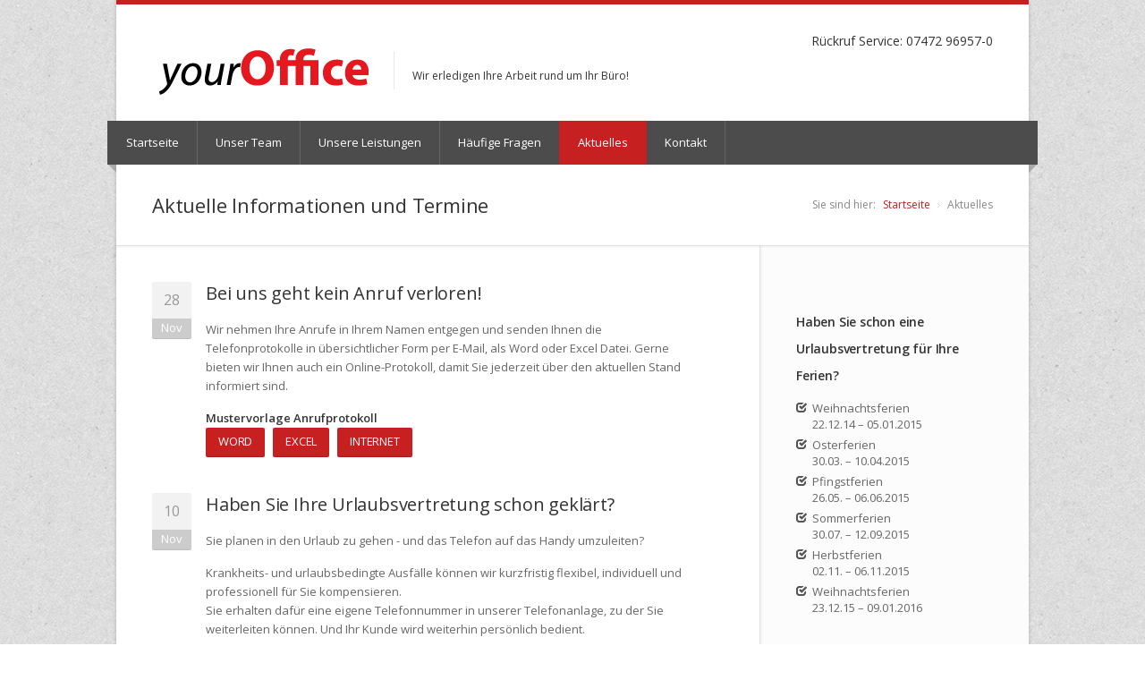

--- FILE ---
content_type: text/html
request_url: http://youroffice-bueroservice.de/aktuelles.html
body_size: 4174
content:
<!DOCTYPE html>
<!--[if IE 8 ]><html class="ie ie8"> <![endif]-->
<!--[if (gte IE 9)|!(IE)]><!--><html> <!--<![endif]-->
<head>

<!-- Basic Page Needs
================================================== -->
<meta charset="utf-8">
<title>Aktuelles | yourOffice - B&uuml;ro- und Telefonservice</title>
<link rel="canonical" href="http://www.youroffice-bueroservice.de/aktuelles.html" />

<meta name="keywords" content="telefon und anrufmanagement, telefonservice, virtual office, service telefon, hotline service, telemarketing, schreibbuero, schreibservice, bürohilfe, schreibarbeiten, telefondienst, buroservice, büroservice, büro arbeiten, büro dienstleistungen, telefonieren büro, büro dienstleistung, telefon marketing, neukunden gewinnung, neue kunden, sekretariat service, sekretariats service, büroservice preise" />
<meta name="author" content="yourOffice Büroservice - Schramberg" />
<meta name="dcterms.rights" content="&copy; 2013 - info@youroffice-buersoservice.det">
<meta name="dcterms.dateCopyrighted" content="2013"><meta name="rating" content="general" />
<meta name="robots" content="index, follow" />
<meta name="google-site-verification" content="egZM1JKVob6tZ5pHPnWECNMASAneKVB9WwklGBe6Wa8" />


<meta name="revisit-after" content="7 Days" />

<link rel="shortcut icon" type="image/x-icon" href="/favicon.ico">
<link rel="shortcut icon" href="/favicon.png">
<link rel="apple-touch-icon-precomposed" href="http://www.youroffice-bueroservice.de/apple-touch-icon-precomposed.png">
<link rel="apple-touch-icon-precomposed" sizes="72x72" href="http://www.youroffice-bueroservice.de/apple-touch-icon-72x72-precomposed.png">
<link rel="apple-touch-icon-precomposed" sizes="114x114" href="http://www.youroffice-bueroservice.de/apple-touch-icon-114x114-precomposed.png">
<link rel="apple-touch-icon-precomposed" sizes="144x144" href="http://www.youroffice-bueroservice.de/apple-touch-icon-144x144-precomposed.png">

<!-- Mobile Specific Metas
================================================== -->
<meta name="viewport" content="width=device-width, initial-scale=1, maximum-scale=1">

<!-- CSS
================================================== -->
<link rel="stylesheet" href="css/style.css">
<link rel="stylesheet" href="css/youroffice.css" id="colors">

<!--[if lt IE 9]>
	<script src="http://html5shim.googlecode.com/svn/trunk/html5.js"></script>
<![endif]-->

<!-- Java Script
================================================== -->
<script src="scripts/jquery.min.js"></script>
<script src="scripts/jquery.flexslider.js"></script>
<script src="scripts/jquery.selectnav.js"></script>
<script src="scripts/jquery.modernizr.js"></script>
<script src="scripts/jquery.easing.1.3.js"></script>
<script src="scripts/jquery.contact.js"></script>
<script src="scripts/jquery.isotope.min.js"></script>
<script src="scripts/jquery.jcarousel.js"></script>
<script src="scripts/jquery.fancybox.min.js"></script>
<script src="scripts/jquery.transit-modified.js"></script>
<script src="scripts/jquery.layerslider-transitions.js"></script>
<script src="scripts/jquery.layerslider.min.js"></script>
<script src="scripts/custom.js"></script>

</head>
<body>

<!-- Wrapper / Start -->
<div id="wrapper">

<!-- Header
================================================== -->
<div id="top-line"></div>

<!-- 960 Container -->
<div class="container">

	<!-- Header -->
	<header id="header">

		<!-- Logo -->
		<div class="ten columns">
			<div id="logo">
				<h1><a href="index.html" title="Zurück zur Startseite" ><img src="images/logo_youroffice.png" alt="YourOffice - Büroservice" width="250" height="75" /></a></h1>
				<div id="tagline">Wir erledigen Ihre Arbeit rund um Ihr Büro!</div>
				<div class="clearfix"></div>
			</div>
		</div>

		<!-- Social / Contact -->
		<div class="six columns">

			<div class="clearfix"></div>

			<!-- Contact Details -->
			<div class="contact-details">Rückruf Service: 07472 96957-0</div>

			<div class="clearfix"></div>

			

		</div>
	</header>
	<!-- Header / End -->

	<div class="clearfix"></div>

</div>
<!-- 960 Container / End -->


<!-- Navigation
================================================== -->
<nav id="navigation" class="style-1">

<div class="left-corner"></div>
<div class="right-corner"></div>

<ul class="menu" id="responsive">

	<li><a href="index.html" title="Zurück zur Startseite" ><i class="halflings white home"></i>Startseite</a></li>
		
	<li><a href="team_youroffice.html" title="Unser Team" ><i class="halflings white briefcase"></i>Unser Team</a></li>

    <li><a href="anrufmanagement.html"><i class="halflings white file"></i>Unsere Leistungen</a>
		<!-- Mega Menu / Start -->
		<ul class="cols1">
					<li><a href="anrufmanagement.html" title=" Telefon und Anrufmanagement">Telefon-Anrufmanagement</a></li>
					<li><a href="sekretariatsservice.html" title="Sekretariatsservice">Sekretariatsservice </a></li>
					<li><a href="neukundengewinnung.html" title="Neukundengewinnung">Neukundengewinnung </a></li>
                    <li><a href="uebersetzungen.html" title="Übersetzungen">Übersetzungen </a></li>
					<li><a href="personalbeschaffung.html" title="Personalbeschaffung">Personalbeschaffung</a></li>
					<li><a href="telefontraining.html" title="Telefontraining">Telefontraining</a></li>
		
		</ul>
		<!-- Mega Menu / End -->
	</li>

	<li><a href="haeufige_fragen.html" title="Häufige Fragen"><i class="halflings white question-sign"></i> Häufige Fragen</a></li>

	<li><a href="aktuelles.html" title="Aktuelles" id="current"><i class="halflings white pencil"></i> Aktuelles</a></li>

	<li><a href="kontakt.html" title="Kontakt"><i class="halflings white envelope"></i> Kontakt</a></li>

</ul>
</nav>
<div class="clearfix"></div>


<!-- Content
================================================== -->
<div id="content">


<!-- 960 Container -->
<div class="container floated">

	<div class="sixteen floated page-title">

		<h2>Aktuelle Informationen und Termine</h2>

		<nav id="breadcrumbs">
			<ul>
				<li>Sie sind hier:</li>
				<li><a href="index.html" title="Zurück zur Startseite" >Startseite</a></li>
				<li>Aktuelles</li>
			</ul>
		</nav>

	</div>

</div>
<!-- 960 Container / End -->


<!-- 960 Container -->
<div class="container floated">

	<!-- Page Content -->
	<div class="eleven floated">

		<!-- Post -->
		<article class="post medium">
		  <section class="date">
			<span class="day">28</span>
			<span class="month">Nov</span>
		</section>

		<div class="medium-content">

			<header class="meta">
				<h2>Bei uns geht kein Anruf verloren!</h2>
			</header>

			<p>Wir nehmen Ihre Anrufe in Ihrem Namen entgegen und senden Ihnen die Telefonprotokolle in übersichtlicher Form per E-Mail, als Word oder Excel Datei. Gerne bieten wir Ihnen auch ein Online-Protokoll, damit Sie jederzeit über den aktuellen Stand informiert sind. </p>
            <strong>Mustervorlage  Anrufprotokoll<br>
            </strong> <a href="images/download/Muster Vorlagenprotokoll per Email im Word-Format.doc" title="Muster-Word Vorlage" class="button color">WORD</a>&nbsp;&nbsp;&nbsp;<a href="images/download/Muster Vorlagenprotokoll per Email im Excel-Format.xls" title="Muster-Excel Vorlage" class="button color">EXCEL</a>&nbsp;&nbsp;&nbsp;<a href="images/download/Muster Vorlagenprotokoll im Internet.xls" title="Muster-Inernet Vorlage" class="button color">INTERNET</a>

		</div>

		</article><!-- Post -->
		<article class="post medium">
		  <section class="date">
			<span class="day">10</span>
			<span class="month">Nov</span>
		</section>

		<div class="medium-content">

			<header class="meta">
				<h2>Haben Sie Ihre Urlaubsvertretung schon geklärt?</h2>
			</header>

			<p>Sie planen in den Urlaub zu gehen - und das Telefon auf das Handy umzuleiten?</p>
            <p>Krankheits- und urlaubsbedingte Ausfälle können wir kurzfristig flexibel, individuell und professionell für Sie kompensieren.<br>
Sie erhalten dafür eine eigene Telefonnummer in unserer Telefonanlage, zu der Sie weiterleiten können. Und Ihr Kunde wird weiterhin persönlich bedient.</p>

			<a href="images/download/yourOffice_urlaubsvertretung.pdf" title="PDF Download" class="button color">Checkliste als PDF</a>

		</div>

		</article>
        <!-- Post -->
		<article class="post medium">
		  <section class="date">
			<span class="day">02</span>
			<span class="month">Okt</span>
		</section>

		<div class="medium-content">

			<header class="meta">
				<h2>Die 10 wichtigsten Regeln zur jetzt gültigen neuen Rechtschreibung</h2>
			</header>

			<p>Hier finden Sie die wichtigsten und häufigsten Rechtschreibungsfehler: </p>

			<a href="http://www.neue-rechtschreibung.de/10regeln.htm" title="Link zur Website" class="button color">www.neue-rechtschreibung.de</a>

		</div>

		</article>

		<!-- Divider -->
		<div class="line"></div>


	

	</div>
	<!-- Content / End -->


	<!-- Sidebar -->
	<div class="four floated sidebar right">
		<aside class="sidebar">

			
            <!-- Termine -->
		  <nav class="widget">
			<h4>Haben Sie schon eine Urlaubsvertretung für Ihre Ferien?</h4><ul class="sign-list">
				
				<li>Weihnachtsferien<br>
				  22.12.14 – 05.01.2015</li>
                <li>Osterferien<br>
				 30.03. – 10.04.2015</li>
              <li>Pfingstferien<br>
				 26.05. – 06.06.2015</li>
				<li>Sommerferien<br>
				  30.07. – 12.09.2015</li>
                  <li>Herbstferien<br>
					  02.11. – 06.11.2015</li>
				<li>Weihnachtsferien<br>
				  23.12.15 – 09.01.2016</li>
			</ul>
		  </nav>

			<!-- Donwloads -->
			<div class="widget">
			  <h4>Downloads</h4>
			  <nav class="tags">
			    <a href="http://www.neue-rechtschreibung.de/10regeln.htm">Rechtschreibung</a>
			    <a href="images/download/yourOffice_urlaubsvertretung.pdf">Urlaubsvertretung</a>
			    </nav>
			  </div>
				<div class="clearfix"></div>


		</aside>
	</div>
	<!-- Page Content / End -->

</div>
<!-- 960 Container / End -->

</div>
<!-- Content / End -->

</div>
<!-- Wrapper / End -->


<!-- Footer
================================================== -->

<!-- Footer / Start -->
<footer id="footer">
	<!-- 960 Container -->
	<div class="container">

		<!-- About -->
        <div class="two-thirds column">
			<img id="logo-footer" src="images/logo_youroffice_footer.png" alt="" />
			<blockquote style="color:#FFF;">Wo Sie auch gerade sind .... und was Sie gerade tun, wir sind immer für Sie und Ihre Kunden da !</blockquote>
            <p>Bei yourOffice nehmen nur gut ausgebildete Sekretariats- und Bürofachkräfte in Ihrem Namen die eingehenden Anrufe entgegen und erledigen gemäß Ihrer Aufgabenstellung die Kundenwünsche.</p><p>
Bei uns trifft man daher glücklicherweise auf kein Callcenter, vielmehr wird man sehr persönlich empfangen und gewinnt damit automatisch Vertrauen.</p>

		</div>

		<!-- Contact Details -->
		<div class="one-third column" >
			<h4>Unsere Kontaktdaten</h4>
			<ul class="contact-details-alt">
				<li><h4>yourOffice Büroservice</h4></li>
				<li><i class="halflings white map-marker"></i> <p><strong>Adresse:</strong>Blumenstraße 8<br>
D-72108 Rottenburg-Wurmlingen </p></li>
				<li><i class="halflings white user"></i> <p><strong>Tel.:</strong> +49 7472 96957-0</p></li>
                <li><i class="halflings white print"></i> <p><strong>Fax.:</strong> +49 7472 96957-20</p></li>
				<li><i class="halflings white envelope"></i> <p><strong>E-Mail:</strong> <a href="mailto:info@yourOffice-bueroservice.de?subject=Kontaktanfrage">info@yourOffice-bueroservice.de</a></p></li>
			</ul>
		</div>
	</div>
	<!-- 960 Container / End -->

</footer>
<!-- Footer / End -->


<!-- Footer Bottom / Start  -->
<footer id="footer-bottom">

	<!-- 960 Container -->
	<div class="container">

		<!-- Copyrights -->
		<div class="two-thirds column">
			<div class="copyright">
				© 2014 <a href="http://www.youroffice-bueroservice.de/" title="Zurück zur Startseite">YourOffice</a> - Aktuelles aus dem Büroservice und Telefondienst</div>
		</div>

		<!-- Menu -->
		<div class="one-third column">
			<nav id="sub-menu">
				<ul>
					<li><a href="haeufige_fragen.html" title="Häufige Fragen">Häufige Fragen</a></li>
					<li><a href="kontakt.html" title="Kontakt">Kontakt</a></li>
					<li><a href="impressum.html" title="Impressum">Impressum</a></li>
<li><a href="datenschutz.html" title="Datenschutzerklärung">Datenschutz</a></li>
				</ul>
			</nav>
		</div>

	</div>
	<!-- 960 Container / End -->

</footer>
<!-- Footer Bottom / End -->
<!-- Piwik -->
<script type="text/javascript">
  var _paq = _paq || [];
  _paq.push(['trackPageView']);
  _paq.push(['enableLinkTracking']);
  (function() {
    var u="//kindermann-kg.de/piwik1/";
    _paq.push(['setTrackerUrl', u+'piwik.php']);
    _paq.push(['setSiteId', 13]);
    var d=document, g=d.createElement('script'), s=d.getElementsByTagName('script')[0];
    g.type='text/javascript'; g.async=true; g.defer=true; g.src=u+'piwik.js'; s.parentNode.insertBefore(g,s);
  })();
</script>
<noscript><p><img src="//kindermann-kg.de/piwik1/piwik.php?idsite=13" style="border:0;" alt="" /></p></noscript>
<!-- End Piwik Code -->






</body>
</html>

--- FILE ---
content_type: application/javascript
request_url: http://youroffice-bueroservice.de/scripts/jquery.contact.js
body_size: 1035
content:
jQuery(document).ready(function(){

//////////////////////////////////////////////////////////////////////////////////////////////////////////////////////////

	// Comment or uncomment the result you want.
	// Currently, shake on error is enabled.
	// When a field is left blank, jQuery will shake the form

	/* Begin config */

	//	var shake = "Yes";
		var shake = "Yes";

	/* End config */


//////////////////////////////////////////////////////////////////////////////////////////////////////////////////////////
///////////////////////////////////////////////////////////// Do not touch below /////////////////////////////////////////

	$('#message').hide();

	// Add validation parts
	$('#contact input[type=text], #contact input[type=email], #contact select, #contact textarea').each(function(){
		$(this).after('<mark class="validate"></mark>');
	});

	// Validate as you type
	$('#comments').focusout(function() {
		if (!$(this).val())
			$(this).addClass('error').parent().find('mark').removeClass('valid').addClass('error');
		else
			$(this).removeClass('error').parent().find('mark').removeClass('error').addClass('valid');
	});

	$('#email').focusout(function() {
		if (!$(this).val() || !isEmail($(this).val()))
			$(this).addClass('error').parent().find('mark').removeClass('valid').addClass('error');
		else
			$(this).removeClass('error').parent().find('mark').removeClass('error').addClass('valid');
	});

	$('#submit').click(function() {
		$("#message").slideUp(200,function() {
			$('#message').hide();

			// Kick in Validation
			$('#email').triggerHandler("focusout");
			$('#comments').triggerHandler("focusout");

		});
	});

	$('#contactform').submit(function(){

		if ($('#contact mark.error').size()>0) {
			if(shake == "Yes") {
			$('#contact').effect('shake', { times:2 }, 75);
			}
			return false;
		}

		var action = $(this).attr('action');

 		$('#submit')
			.after('<img src="images/ajax-loader.gif" class="loader" />')
			.attr('disabled','disabled');

		$.post(action, $('#contactform').serialize(),
			function(data){
				$('#message').html( data );
				$('#message').slideDown();
				$('#contactform img.loader').fadeOut('slow',function(){$(this).remove()});
				$('#contactform #submit').removeAttr('disabled');
				if(data.match('success') != null) $('#contactform #submit').attr("disabled", true);
			}
		);

		return false;

	});

	function isEmail(emailAddress) {

		var pattern = new RegExp(/^(("[\w-\s]+")|([\w-]+(?:\.[\w-]+)*)|("[\w-\s]+")([\w-]+(?:\.[\w-]+)*))(@((?:[\w-]+\.)*\w[\w-]{0,66})\.([a-z]{2,6}(?:\.[a-z]{2})?)$)|(@\[?((25[0-5]\.|2[0-4][0-9]\.|1[0-9]{2}\.|[0-9]{1,2}\.))((25[0-5]|2[0-4][0-9]|1[0-9]{2}|[0-9]{1,2})\.){2}(25[0-5]|2[0-4][0-9]|1[0-9]{2}|[0-9]{1,2})\]?$)/i);

		return pattern.test(emailAddress);
	}

	function isNumeric(input) {
    	return (input - 0) == input && input.length > 0;
	}

});